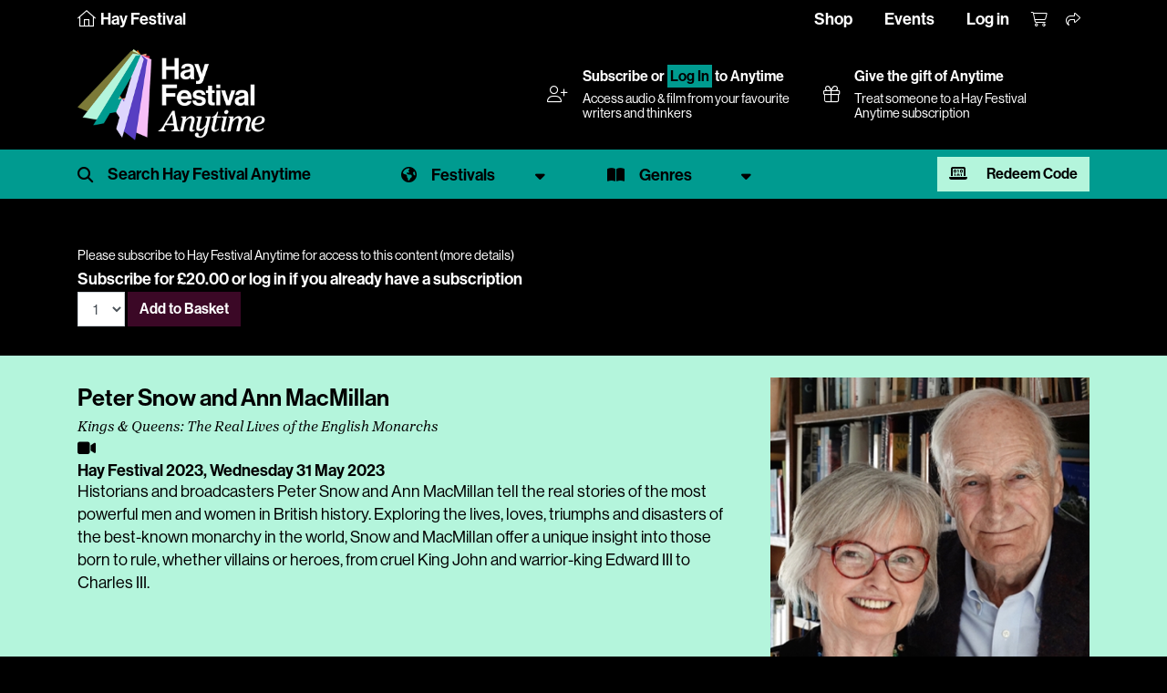

--- FILE ---
content_type: text/html; charset=utf-8
request_url: https://www.hayfestival.com/p-20423-peter-snow-and-ann-macmillan.aspx?skinid=16
body_size: 7863
content:


<!DOCTYPE html>
<html lang="en">
<head>
	<meta charset="utf-8" />
	<meta name="viewport" content="width=device-width, initial-scale=1.0, shrink-to-fit=no" />
	<title>Peter Snow and Ann MacMillan - Hay Festival - Hay Festival Anytime Audio & Video</title>
	<meta name="description" content="The historians and broadcasters offer a unique insight into those born to rule in one of the most famous monarchies in the world." />
	<script src="/js/jquery-2.1.3.min.js"></script>
	<link href="/js/bootstrap-4.1.3/css/bootstrap.min.css" rel="stylesheet" type="text/css" />
	<script src="/js/tether/js/tether.min.js"></script>
	<script src="/js/bootstrap-4.1.3/js/bootstrap.min.js"></script>
	<link rel="stylesheet" href="https://use.typekit.net/ucu6cto.css" />
	<script src="https://kit.fontawesome.com/c909286fe1.js" crossorigin="anonymous"></script>
	<link rel="stylesheet" type="text/css" href="/skins/Skin_16/skin.css?202408190910" />
	<link media="screen" rel="stylesheet" type="text/css" href="/js/mejs/mediaelementplayer.css" />
	<script src="/js/mejs/mediaelement-and-player.min.js"></script>
	<script src="/jscripts/formValidate.js"></script>
	<script src="https://js.stripe.com/v3/"></script>
	
	<meta property="og:site_name" content="Hay Festival" />
	<meta property="og:locale" content="en_GB" />
	<meta property="og:title" content="Peter Snow and Ann MacMillan - Hay Festival" />
	<meta property="og:image" content="https://www.hayfestival.com/images/product/large/20423.jpg" />
	<meta property="og:description" content="The historians and broadcasters offer a unique insight into those born to rule in one of the most famous monarchies in the world." />
	<meta property="og:url" content="https://www.hayfestival.com/p-20423-peter-snow-and-ann-macmillan.aspx" />
	<meta property="og:type" content="article" />
	<meta property="twitter:card" content="summary_large_image" />
	<meta property="twitter:title" content="Peter Snow and Ann MacMillan - Hay Festival" />
	<meta property="twitter:site" content="hayfestival" />
	<meta property="twitter:image" content="https://www.hayfestival.com/images/product/large/20423.jpg" />
	<meta property="twitter:description" content="The historians and broadcasters offer a unique insight into those born to rule in one of the most famous monarchies in the world." />
	<meta property="twitter:url" content="https://www.hayfestival.com/p-20423-peter-snow-and-ann-macmillan.aspx" />

	<!-- Google Tag Manager --><script>(function(w,d,s,l,i){w[l]=w[l]||[];w[l].push({'gtm.start':new Date().getTime(),event:'gtm.js'});var f=d.getElementsByTagName(s)[0],j=d.createElement(s),dl=l!='dataLayer'?'&l='+l:'';j.async=true;j.src='https://www.googletagmanager.com/gtm.js?id='+i+dl;f.parentNode.insertBefore(j,f);})(window,document,'script','dataLayer','GTM-M7VNXZH');</script><!-- End Google Tag Manager --><!-- Google tag (gtag.js) --> <script async src="https://www.googletagmanager.com/gtag/js?id=AW-16887676698"></script> <script>     window.dataLayer = window.dataLayer || [];      function gtag() { dataLayer.push(arguments); }      gtag('js', new Date());     gtag('config', 'AW-16887676698'); </script> <!-- End Google tag (gtag.js) -->
	<!-- Facebook Pixel Code -->
				<script>
				!function(f,b,e,v,n,t,s)
				{if(f.fbq)return;n=f.fbq=function(){n.callMethod?
				n.callMethod.apply(n,arguments):n.queue.push(arguments)};
				if(!f._fbq)f._fbq=n;n.push=n;n.loaded=!0;n.version='2.0';
				n.queue=[];t=b.createElement(e);t.async=!0;
				t.src=v;s=b.getElementsByTagName(e)[0];
				s.parentNode.insertBefore(t,s)}(window, document,'script',
				'https://connect.facebook.net/en_US/fbevents.js');
				fbq('init', '287957682909094');
				fbq('track', 'PageView');
				</script>
				<!-- End Facebook Pixel Code -->
	<script>(function (w, d) {     var id = 'spdt-capture', n = 'script';     if (!d.getElementById(id)) {      w.spdt =       w.spdt ||       function () {        (w.spdt.q = w.spdt.q || []).push(arguments);       };      var e = d.createElement(n); e.id = id; e.async = 1;      e.src = 'https://pixel.byspotify.com/ping.min.js';      var s = d.getElementsByTagName(n)[0];      s.parentNode.insertBefore(e, s);     }     w.spdt('conf', { key: '6f8071f43f414530ae8de8cca7742031' });     w.spdt('view');    })(window, document);   </script>
</head>
<body class="h-player">
<!-- Google Tag Manager (noscript) -->
				<noscript>
					<iframe src="https://www.googletagmanager.com/ns.html?id=GTM-M7VNXZH" height="0" width="0" style="display:none;visibility:hidden"></iframe>
				</noscript>
				<!-- End Google Tag Manager (noscript) -->
<!-- Facebook Pixel Code (noscript) -->
				<noscript>
					<img height="1" width="1" style="display:none" src="https://www.facebook.com/tr?id=287957682909094&amp;ev=PageView&amp;noscript=1" />
				</noscript>
				<!-- End Facebook Pixel Code (noscript) -->
<section class="Search">
	<div class="container-fluid haySearch">
		<div id="search-box" class="row">
		  <div class="col-12 wrap">
			<input name="s" value="" class="textbox" placeholder="Search for..." />
		  </div>
		</div>
	</div>
</section>


<section class="top-menu h-player-bg">
    <div class="container-fluid">
		<div class="justify-content-between">
			<div class="home">
				<a href="/">
					<i class="fa-sharp fa-thin fa-house"></i>
					<span class="d-none d-lg-inline">Hay Festival</span>
				</a>
			</div>
			<div>
				<ul class="nav justify-content-center justify-content-md-start hayTopNavLeft">
				</ul>
				<ul class="nav justify-content-end hayTopNavRight">
					<li class="nav-item">
						<a class="nav-link d-none d-lg-inline hayTopNavLeft" href="/shop/">Shop</a>
						<a class="nav-link d-none d-lg-inline hayTopNavLeft" href="/hay-festival-tickets.aspx">Events</a>
						<a class="nav-link d-none d-lg-inline hayTopNavLeft" href="/signin.aspx?returnurl=%2fshowproduct.aspx%3fProductID%3d20423%26SEName%3dpeter-snow-and-ann-macmillan%26skinid%3d16">Log in</a>
					</li>
					<li class="nav-item">
						<a class="nav-link hayTopAccount d-lg-none" href="/signin.aspx?returnurl=%2fshowproduct.aspx%3fProductID%3d20423%26SEName%3dpeter-snow-and-ann-macmillan%26skinid%3d16" title="Log in"><i class="fa-light fa-user-plus"></i></a>
						<a class="nav-link hayTopBasket" href="/shoppingcart.aspx?returnurl=%2fshowproduct.aspx%3fProductID%3d20423%26SEName%3dpeter-snow-and-ann-macmillan%26skinid%3d16" title="Your basket"><i class="fa-light fa-cart-shopping"></i></a>
						<a class="nav-link hayTopShare open-share" href="#" title="Share"><i class="fa-light fa-share"></i></a>
						
					</li>
				</ul>
			</div>
		</div>
	   <div id="sharebar">
		  <a href="https://twitter.com/intent/tweet?original_referer=https%3a%2f%2fwww.hayfestival.com%2fp-20423-peter-snow-and-ann-macmillan.aspx%3fskinid%3d16&ref_src=twsrc%5Etfw&text=your+message&tw_p=tweetbutton&url=https%3a%2f%2fwww.hayfestival.com%2fp-20423-peter-snow-and-ann-macmillan.aspx%3fskinid%3d16" title="Share this on X" class="fa-stack"><span class="fab fa-x-twitter fa-stack-2x stw"></span></a>
		  <a href="javascript:void(0)" onclick="window.open('https://www.facebook.com/sharer/sharer.php?sdk=joey&u=https%3A%2F%2Fwww.hayfestival.com%2Fp-20423-peter-snow-and-ann-macmillan.aspx%3Fskinid%3D16&display=popup&ref=plugin&src=share_button','Share this on Facebook','toolbar=no,location=no,directories=no,status=no,menubar=no,scrollbars=no,resizable=no,copyhistory=no,width=600,height=375,left=0,top=0')" title="Share this on Facebook" class="fa-stack"><span class="fab fa-facebook-f fa-stack-2x sfb"></span></a>
	   </div>
    </div>
</section>

<section class="header h-player-bg">
    <div class="container-fluid header-container d-flex justify-content-between align-items-center flex-wrap flex-xl-nowrap">
        <div class="header-inner d-flex flex-wrap align-items-center">
			<a class="hayLogo" href="/anytime/?skinid=16&localesetting=en-GB">
				<img class="hay-anytime-logo img-fluid" src="/skins/Skin_16/images/logo.png" alt="Hay Festival Anytime logo" />
			</a>
        </div>
		<div class="header-lower">
		<div class="container-fluid d-flex justify-content-between align-items-center flex-wrap flex-xl-nowrap">
		<div class="d-none d-lg-flex flex-grow-1 justify-content-end flex-wrap flex-xl-nowrap">
			<div class="d-flex justify-content-between align-items-center flex-grow-1 flex-lg-grow-0 mr-lg-4">      <div><i class="fal fa-user-plus pr-3"></i></div>      <div class="flex-grow-1">       <h5><a href="/anytime/subscribe.aspx?skinid=16&amp;currencysetting=GBP">Subscribe</a> or <a href="/signin.aspx?returnurl=%2fanytime%2fdefault.aspx%3fskinid%3d16%26localesetting%3den-GB" style="padding:0.15rem; border:1px #009B90 solid; text-align:center; color:#000; background:#009B90;">Log In</a> to Anytime</h5>       <span>Access audio &amp; film from your favourite writers and thinkers</span>      </div>     </div>
			<a href="/p-2609-hay-festival-anytime-annual-subscription-gift.aspx?skinid=1&currencysetting=GBP" class="d-flex justify-content-between align-items-center flex-grow-1 flex-lg-grow-0 mr-lg-4">
				<div><i class="fal fa-gift pr-3"></i></div>
				<div class="flex-grow-1">
					<h5>Give the gift of Anytime</h5>
					<span>Treat someone to a Hay Festival Anytime subscription</span>
				</div>
			</a>
		</div>
	</div>
		</div>
    </div>
	<nav class="navbar navbar-expand-lg navbar-dark bg-primary h-player-filters">
		<div class="container-fluid">
			<ul class="navlist">
				<li>
					<span id="search-hp" class="filter-search">
						<input type="text" name="s1" id="s1" class="form-control" placeholder="Search Hay Festival Anytime" onkeyup="showHint(this.value)" />
						<button type="button" class="btn close-search" name="button"><i class="fal fa-times"></i></button>
					</span>
					<div id="search-results"></div>
				</li>
				<li>
					<a href="#" class="filter-select festival dropdown-toggle" data-toggle="dropdown" aria-expanded="false"><span>Festivals</span></a>
					<div class="filter-menu filter-menu-festival dropdown-menu">
						<div class="row">
							<div class="col-12 col-md-6 col-lg-2 mb-4">
								<a href="/anytime/festivals.aspx?id=80" class="festival-item">
									<img class="img-fluid" src="/anytime/images/festivals/festivals-uk.jpg" alt="Hay Festival United Kingdom" />
									<div class="overlay"></div>
									<span>United Kingdom</span>
								</a>
							</div>
							<div class="col-12 col-md-6 col-lg-2 mb-4">
								<a href="/anytime/festivals.aspx?id=72" class="festival-item">
									<img class="img-fluid" src="/anytime/images/festivals/festivals-es.jpg" alt="Hay Festival Spain" />
									<div class="overlay"></div>
									<span>Spain</span>
								</a>
							</div>
							<div class="col-12 col-md-6 col-lg-2 mb-4">
								<a href="/anytime/festivals.aspx?id=22" class="festival-item">
									<img class="img-fluid" src="/anytime/images/festivals/festivals-co.jpg" alt="Hay Festival Colombia" />
									<div class="overlay"></div>
									<span>Colombia</span>
								</a>
							</div>
							<div class="col-12 col-md-6 col-lg-2 mb-4">
								<a href="/anytime/festivals.aspx?id=53" class="festival-item">
									<img class="img-fluid" src="/anytime/images/festivals/festivals-mx.jpg" alt="Hay Festival Mexico" />
									<div class="overlay"></div>
									<span>Mexico</span>
								</a>
							</div>
							<div class="col-12 col-md-6 col-lg-2 mb-4">
								<a href="/anytime/festivals.aspx?id=59" class="festival-item">
									<img class="img-fluid" src="/anytime/images/festivals/festivals-pe.jpg" alt="Hay Festival Peru" />
									<div class="overlay"></div>
									<span>Peru</span>
								</a>
							</div>
					<div class="col-12 col-md-6 col-lg-2 mb-4">
						<a href="/anytime/festivals.aspx?id=78" class="festival-item">
							<img class="img-fluid" src="/anytime/images/festivals/festivals-ua.jpg" alt="Hay Festival Ukraine" />
							<div class="overlay"></div>
							<span>Ukraine</span>
						</a>
					</div>
						</div>
						<div class="row">
							<div class="col-12 col-md-6 col-lg-2 mb-4">
								<a href="/anytime/festivals.aspx?id=10" class="festival-item">
									<img class="img-fluid" src="/anytime/images/festivals/festivals-bd.jpg" alt="Hay Festival Bangladesh" />
									<div class="overlay"></div>
									<span>Bangladesh</span>
								</a>
							</div>
							<div class="col-12 col-md-6 col-lg-2 mb-4">
								<a href="/anytime/festivals.aspx?id=24" class="festival-item">
									<img class="img-fluid" src="/anytime/images/festivals/festivals-hr.jpg" alt="Hay Festival Europa Croatia (Hrvatska)" />
									<div class="overlay"></div>
									<span>Croatia (Hrvatska)</span>
								</a>
							</div>
							<div class="col-12 col-md-6 col-lg-2 mb-4">
								<a href="/anytime/festivals.aspx?id=40" class="festival-item">
									<img class="img-fluid" src="/anytime/images/festivals/festivals-hu.jpg" alt="Hay Festival Hungary" />
									<div class="overlay"></div>
									<span>Hungary</span>
								</a>
							</div>
							<div class="col-12 col-md-6 col-lg-2 mb-4">
								<a href="/anytime/festivals.aspx?id=43" class="festival-item">
									<img class="img-fluid" src="/anytime/images/festivals/festivals-ie.jpg" alt="Hay Festival Ireland" />
									<div class="overlay"></div>
									<span>Ireland</span>
								</a>
							</div>
							<div class="col-12 col-md-6 col-lg-2 mb-4">
								<a href="/anytime/festivals.aspx?id=95" class="festival-item">
									<img class="img-fluid" src="/anytime/images/festivals/festivals-ke.jpg" alt="Hay Festival Kenya" />
									<div class="overlay"></div>
									<span>Kenya</span>
								</a>
							</div>
							<div class="col-12 col-md-6 col-lg-2 mb-4">
								<a href="/anytime/festivals.aspx?id=97" class="festival-item">
									<img class="img-fluid" src="/anytime/images/festivals/festivals-lb.jpg" alt="Hay Festival Lebanon" />
									<div class="overlay"></div>
									<span>Lebanon</span>
								</a>
							</div>
							<div class="col-12 col-md-6 col-lg-2 mb-4">
								<a href="/anytime/festivals.aspx?id=79" class="festival-item">
									<img class="img-fluid" src="/anytime/images/festivals/festivals-ae.jpg" alt="Hay Festival Middle East" />
									<div class="overlay"></div>
									<span>Middle East</span>
								</a>
							</div>
						</div>
					</div>
				</li>
				<li>
					<a href="#" class="filter-select genre dropdown-toggle" data-toggle="dropdown" aria-expanded="false"><span>Genres</span></a>
					<div class="filter-menu filter-menu-genre dropdown-menu">
						<ul>
							<li><a href="/c-209-hay-festival-anytime.aspx?manufacturerfilterid=0&skinid=16&genrefilterid=24&sectionfilterid=0&vectorfilterid=0&localesetting=en-GB&pagenum=1" class="genrelist">Arts & Culture</a></li><li><a href="/c-209-hay-festival-anytime.aspx?manufacturerfilterid=0&skinid=16&genrefilterid=76&sectionfilterid=0&vectorfilterid=0&localesetting=en-GB&pagenum=1" class="genrelist">Biography</a></li><li><a href="/c-209-hay-festival-anytime.aspx?manufacturerfilterid=0&skinid=16&genrefilterid=6&sectionfilterid=0&vectorfilterid=0&localesetting=en-GB&pagenum=1" class="genrelist">Children</a></li><li><a href="/c-209-hay-festival-anytime.aspx?manufacturerfilterid=0&skinid=16&genrefilterid=2&sectionfilterid=0&vectorfilterid=0&localesetting=en-GB&pagenum=1" class="genrelist">Economics</a></li><li><a href="/c-209-hay-festival-anytime.aspx?manufacturerfilterid=0&skinid=16&genrefilterid=33&sectionfilterid=0&vectorfilterid=0&localesetting=en-GB&pagenum=1" class="genrelist">Education</a></li><li><a href="/c-209-hay-festival-anytime.aspx?manufacturerfilterid=0&skinid=16&genrefilterid=45&sectionfilterid=0&vectorfilterid=0&localesetting=en-GB&pagenum=1" class="genrelist">Fiction</a></li><li><a href="/c-209-hay-festival-anytime.aspx?manufacturerfilterid=0&skinid=16&genrefilterid=17&sectionfilterid=0&vectorfilterid=0&localesetting=en-GB&pagenum=1" class="genrelist">Food & Travel</a></li><li><a href="/c-209-hay-festival-anytime.aspx?manufacturerfilterid=0&skinid=16&genrefilterid=105&sectionfilterid=0&vectorfilterid=0&localesetting=en-GB&pagenum=1" class="genrelist">Green</a></li><li><a href="/c-209-hay-festival-anytime.aspx?manufacturerfilterid=0&skinid=16&genrefilterid=5&sectionfilterid=0&vectorfilterid=0&localesetting=en-GB&pagenum=1" class="genrelist">History</a></li><li><a href="/c-209-hay-festival-anytime.aspx?manufacturerfilterid=0&skinid=16&genrefilterid=4&sectionfilterid=0&vectorfilterid=0&localesetting=en-GB&pagenum=1" class="genrelist">Nature & Environment</a></li><li><a href="/c-209-hay-festival-anytime.aspx?manufacturerfilterid=0&skinid=16&genrefilterid=19&sectionfilterid=0&vectorfilterid=0&localesetting=en-GB&pagenum=1" class="genrelist">Philosophy & Religion</a></li><li><a href="/c-209-hay-festival-anytime.aspx?manufacturerfilterid=0&skinid=16&genrefilterid=8&sectionfilterid=0&vectorfilterid=0&localesetting=en-GB&pagenum=1" class="genrelist">Politics</a></li><li><a href="/c-209-hay-festival-anytime.aspx?manufacturerfilterid=0&skinid=16&genrefilterid=58&sectionfilterid=0&vectorfilterid=0&localesetting=en-GB&pagenum=1" class="genrelist">Programme for Schools</a></li><li><a href="/c-209-hay-festival-anytime.aspx?manufacturerfilterid=0&skinid=16&genrefilterid=10&sectionfilterid=0&vectorfilterid=0&localesetting=en-GB&pagenum=1" class="genrelist">Science</a></li><li><a href="/c-209-hay-festival-anytime.aspx?manufacturerfilterid=0&skinid=16&genrefilterid=104&sectionfilterid=0&vectorfilterid=0&localesetting=en-GB&pagenum=1" class="genrelist">Society & Health</a></li><li><a href="/c-209-hay-festival-anytime.aspx?manufacturerfilterid=0&skinid=16&genrefilterid=91&sectionfilterid=0&vectorfilterid=0&localesetting=en-GB&pagenum=1" class="genrelist">Special Hay Events</a></li><li><a href="/c-209-hay-festival-anytime.aspx?manufacturerfilterid=0&skinid=16&genrefilterid=38&sectionfilterid=0&vectorfilterid=0&localesetting=en-GB&pagenum=1" class="genrelist">Sport</a></li><li><a href="/c-209-hay-festival-anytime.aspx?manufacturerfilterid=0&skinid=16&genrefilterid=16&sectionfilterid=0&vectorfilterid=0&localesetting=en-GB&pagenum=1" class="genrelist">Young Adult</a></li>
						</ul>
					</div>
				</li>
				<li class="redeem-anytime">
					<a href="#modalRedeemAnytime" data-toggle="modal" data-target="#modalRedeemAnytime" class="btn btn-secondary"><i aria-hidden="true" class="fa-solid fa-laptop-binary mr-3"></i> Redeem Code</a>
				</li>
			</ul>
		</div>
	</nav>
	<script>
        $("#search-hp input").focus(function () {
            $(".h-player-filters").addClass("focus");
        });
        $("#search-hp .btn.close-search").click(function () {
            hideSearch();
        });
        function hideSearch() {
            $("#search-hp .form-control").val('');
            $("#search-results").empty();
            $(".h-player-filters").removeClass("focus");
            $(".filter-container").removeClass("hide");
            $(".Main").removeClass('open');
		}
        $(document).ready(function () {
            var urlModalParams = (new URL(location.href)).searchParams.get('modal');
            if (urlModalParams == 'true') {
                $('#modalRedeemAnytime').modal('show');
            }
        }); 
    </script>
</section>

<section class="Main">
	<!-- product.simpleticket -->
<script src="/js/basket.js?202002092129"></script><div class="h-player-bg">
  <div class="progPage">
    <div class="progMain">
      <div class="progItem">
        <div>
          <div class="container">
            <div class="row progData">
              <div class="col-12"><div class="video-pay"><small>Please subscribe to Hay Festival Anytime for access to this content (<a href="/p-1408-hay-festival-anytime-annual-subscription.aspx">more details</a>)</small><div class="form-inline"><div class="variantprice">Subscribe for&nbsp;£20.00&nbsp;or <a href="/signin.aspx?returnurl=/p-20423-peter-snow-and-ann-macmillan.aspx?skinid=16">log in</a> if you already have a subscription</div><div class="price"><div class="form-inline"><script type="text/javascript" language="javascript">
<!--
var VariantMinimumQty_1408_1426 = 0;
var SelectedVariantInventory_1408_1426 = 67023;
var board_1408_1426 = new Array(new Array('','','67023'));
function AddToCartForm_1408_1426_Validator(theForm)
	{
	submitonce(theForm);
	if ((theForm.Quantity_1408_1426.value*1) < 1)
	{
		alert("Please specify the quantity you want to add to your basket");
		theForm.Quantity_1408_1426.focus();
		submitenabled(theForm);
		return (false);
    }
	if (theForm.Quantity_1408_1426.value > SelectedVariantInventory_1408_1426)
	{
		alert("Sorry - your quantity exceeds what's available. The maximum quantity you can buy is "+SelectedVariantInventory_1408_1426+". Please contact us if you need more information.");
		theForm.Quantity_1408_1426.value = SelectedVariantInventory_1408_1426;
		theForm.Quantity_1408_1426.focus();
		submitenabled(theForm);
		return (false);
    }
	submitenabled(theForm);
	return (true);
	}
//-->
</script>
<input name="VariantStyle" id="VariantStyle_1408_1426" type="hidden" value="0" /><input name="IsWishList" id="IsWishList_1408_1426" type="hidden" value="0" /><input name="IsGiftRegistry" id="IsGiftRegistry_1408_1426" type="hidden" value="0" /><input type="hidden" name="UpsellProducts" id="UpsellProducts_1408_1426" value="" />
<input type="hidden" name="CartRecID" id="CartRecID_1408_1426" value="0" />
<input type="hidden" name="ProductID" id="ProductID_1408_1426" value="1408" />
<input type="hidden" name="VariantID" id="VariantID_1408_1426" value="1426" />
<select name="Quantity" id="quant[_1408_1426]" onChange="if(typeof(getShipping) == 'function'){getShipping()};" size="1" class="form-control"><option value="1" >1</option></select>&nbsp;<button type="button" class="btn btn-primary" title="Add to Basket" onclick="addtobasket(1408,1426);">Add to Basket</button><label class="lblAdded" id="lbl_1408_1426"></label></div></div></div></div></div>
            </div>
          </div>
        </div>
        <div class="description mt-3">
          <div class="container pt-4">
            <div class="row progData">
              <div class="col-12 col-md-8">
                <h1 class="event">Peter Snow and Ann MacMillan</h1>
                <h3 class="subtitle">Kings & Queens: The Real Lives of the English Monarchs</h3><span class="fa fa-video"></span><h5 class="datetimevenue">Hay Festival 2023, <time datetime="2023-05-31 14:30">Wednesday 31 May 2023</time></h5>
                <div class="progItemContent"><p>Historians and broadcasters Peter Snow and Ann MacMillan tell the real stories of the most powerful men and women in British history. Exploring the lives, loves, triumphs and disasters of the best-known monarchy in the world, Snow and MacMillan offer a unique insight into those born to rule, whether villains or heroes, from cruel King John and warrior-king Edward III to Charles III.</p></div>
              </div>
              <div class="col-12 col-md-4"><img border="0" class="img-fluid mx-auto" id="ProductPic20423" src="images/product/large/20423.jpg" alt="Peter Snow and Ann MacMillan" title="Peter Snow and Ann MacMillan" /><h4 class="sponsor">Sponsored by <a href="https://blackmountainroast.com" target="_blank">Black Mountain Roast </a> with <a href="https://gwatkincider.co.uk" target="_blank">Gwatkin Cider</a></h4>
                <div class="social"><a class="open-event-share fa-stack" href="javascript:void(0);"><i class="fa-light 1x fa-share"></i>&nbsp;Share</a><div class="event-share"><a class="fa-stack" href="/emailproduct.aspx?productid=20423" title="Tell someone about this event"><span class="fa fa-envelope"></span></a><a href="https://twitter.com/intent/tweet?original_referer=https%3a%2f%2fwww.hayfestival.com%2fp-20423-peter-snow-and-ann-macmillan.aspx&ref_src=twsrc%5Etfw&text=Peter+Snow+and+Ann+MacMillan&tw_p=tweetbutton&url=https%3a%2f%2fwww.hayfestival.com%2fp-20423-peter-snow-and-ann-macmillan.aspx" title="Share this on X" class="fa-stack"><span class="fab fa-x-twitter"></span></a><a href="javascript:void(0)" onclick="window.open('https://www.facebook.com/sharer/sharer.php?sdk=joey&u=https%3a%2f%2fwww.hayfestival.com%2fp-20423-peter-snow-and-ann-macmillan.aspx&display=popup&ref=plugin&src=share_button','Share this on Facebook','toolbar=no,location=no,directories=no,status=no,menubar=no,scrollbars=no,resizable=no,copyhistory=no,width=600,height=375,left=0,top=0')" title="Share this on Facebook" class="fa-stack"><span class="fab fa-facebook-f"></span></a><a href="https://api.whatsapp.com/send?text=https%3a%2f%2fwww.hayfestival.com%2fp-20423-peter-snow-and-ann-macmillan.aspx" data-action="share/whatsapp/share" title="Share this on WhatsApp" class="fa-stack"><i class="fab fa-whatsapp"></i></a></div></div>
              </div>
            </div>
          </div>
        </div>
        <div class="container">
          <div class="row progData">
            <div class="col-12"><h4 class="related">You may also be interested in</h4>
<div class="row d-flex flex-wrap">
  <div class="col-3"><a href="/p-20123-alastair-campbell-and-rafael-behr-talk-to-katie-razzall.aspx"><img border="0" class="img-fluid mx-auto" id="ProductPic20123" src="images/product/medium/20123.jpg" alt="Alastair Campbell and Rafael Behr ​talk to Katie Razzall" title="Alastair Campbell and Rafael Behr ​talk to Katie Razzall" /><p>Alastair Campbell and Rafael Behr ​talk to Katie Razzall</p></a></div>
  <div class="col-3"><a href="/p-20043-george-webster-in-conversation-with-julia-eccleshare.aspx"><img border="0" class="img-fluid mx-auto" id="ProductPic20043" src="images/product/medium/20043.jpg" alt="George Webster in conversation with Julia Eccleshare" title="George Webster in conversation with Julia Eccleshare" /><p>George Webster in conversation with Julia Eccleshare</p></a></div>
  <div class="col-3"><a href="/p-19924-margaret-atwood-talks-to-viv-groskop.aspx"><img border="0" class="img-fluid mx-auto" id="ProductPic19924" src="images/product/medium/19924.jpg" alt="Margaret Atwood talks to Viv Groskop" title="Margaret Atwood talks to Viv Groskop" /><p>Margaret Atwood talks to Viv Groskop</p></a></div>
  <div class="col-3"><a href="/p-20030-maggie-aderin-pocock.aspx"><img border="0" class="img-fluid mx-auto" id="ProductPic20030" src="images/product/medium/20030.jpg" alt="Maggie Aderin-Pocock" title="Maggie Aderin-Pocock" /><p>Maggie Aderin-Pocock</p></a></div>
</div></div>
          </div>
        </div>
      </div>
    </div>
  </div>
</div>
</section>

<div class="modal fade" id="modalRedeemAnytime" tabindex="-1" aria-labelledby="modalRedeemAnytimeLabel" aria-hidden="true">
    <div class="modal-dialog">
        <div class="modal-content">
			<div class="modal-header">
				<h5 class="modal-title" id="modalRedeemAnytimeLabel">Redeem Hay Festival Anytime Subscription Code</h5>
				<button type="button" class="close" data-dismiss="modal" aria-label="Close">
				<span aria-hidden="true">&times;</span>
				</button>
			</div>
			<div class="modal-body pb-4">
				<p><small>To redeem your Hay Festival Anytime Subscription, please copy and paste or type the code received into the box below. Click the redeem button to complete the checkout for free. Log in or create an account with your email address which will be used to access content on Hay Festival Anytime.</small></p>
				<div class="form-inline">
					<input id="CouponCode" class="form-control qty" name="CouponCode" type="text"><a class="btn btn-primary" href="javascript:void(0);" onclick="redeemAnytime();">Redeem</a>
				</div>
			</div>
        </div>
    </div>
	<script>// <![CDATA[
        function redeemAnytime() {
            var couponCode = $('#CouponCode').val();
            window.location = "/anytime/redeem.aspx?code=" + couponCode.trim();
        }// ]]>
    </script>
</div>

<section class="Bottom">
<section class="Footer">
	<div class="container-fluid hayFooterUpper" style="margin-top:0 !important;">
		<div class="row justify-content-center haySocial">
		  <nav class="nav nav-inline">
				<a class="nav-link fa-stack fa-inverse" href="https://www.facebook.com/hayfestival" title="Facebook" target="_blank">	<span class="fa fa-circle fa-stack-2x"></span><span class="fa-brands fa-facebook-f fa-stack-1x hayColG1"></span></a><a class="nav-link fa-stack fa-inverse" href="https://twitter.com/hayfestival" title="Twitter" target="_blank">	<span class="fa fa-circle fa-stack-2x"></span><span class="fa-brands fa-x-twitter fa-stack-1x hayColG1"></span></a><a class="nav-link fa-stack fa-inverse" href="https://www.threads.net/@hayfestival" title="Threads" target="_blank">	<span class="fa fa-circle fa-stack-2x"></span><span class="fa-brands fa-threads fa-stack-1x hayColG1"></span></a><a class="nav-link fa-stack fa-inverse" href="https://www.instagram.com/hayfestival/" title="Instagram" target="_blank">	<span class="fa fa-circle fa-stack-2x"></span><span class="fa-brands fa-instagram fa-stack-1x hayColG1"></span></a><a class="nav-link fa-stack fa-inverse" href="https://www.youtube.com/c/hayfestivalofficial" title="YouTube" target="_blank">	<span class="fa fa-circle fa-stack-2x"></span><span class="fa-brands fa-youtube fa-stack-1x hayColG1"></span></a><a class="nav-link fa-stack fa-inverse" href="https://www.tiktok.com/@hayfestival" title="TikTok" target="_blank">	<span class="fa fa-circle fa-stack-2x"></span><span class="fa-brands fa-tiktok fa-stack-1x hayColG1"></span></a>
		  </nav>
		</div>
	</div>
	<div class="container-fluid hayFooterLower">
		<div class="row hayFootNav justify-content-center">
			<div class="col-12">
				<nav class="nav d-flex flex-wrap justify-content-center">
					<a class="text-md-center nav-link hayLinkG4" href="/join-us.aspx">Join Us</a>
					<a class="text-md-center nav-link hayLinkG4" href="/about">About Us</a>
					<a class="text-md-center nav-link hayLinkG4" href="/m-12-sponsors.aspx?skinid=2&localesetting=en-GB&resetfilters=true">Sponsors & Partners</a>
					<a class="text-md-center nav-link hayLinkG4" href="/hay-on-wye/press">Press & Media</a>
					<a class="text-md-center nav-link hayLinkG4" href="/shop/">Shop</a>
					<a class="text-md-center nav-link hayLinkG4" href="/hay-on-wye/contact">Contact Us</a>
				</nav>
			</div>
		</div>
	</div>
</section>

<section class="Tail">
	<div class="container-fluid hayTail">
		<div class="row hayTailNav">
			<div class="container">
				<div class="row">
					<div class="col-md-3 hayTailNavLeft">
						<nav class="nav justify-content-center justify-content-md-start">
							<div class="nav-link">&copy;2026 Hay Festival</div>
						</nav>
					</div>
					<div class="col-md-6 hayTailNavCenter">
						<nav class="nav d-flex flex-wrap justify-content-center">
							<a class="nav-link hayLinkG4" href="/sitemap.aspx">Site Map</a>
							<a class="nav-link hayLinkG4" href="/legal">Legal Notices</a>
						</nav>
					</div>
					<div class="col-md-3 hayTailNavRight">
						<nav class="nav justify-content-center justify-content-md-end">
							<div class="nav-link">Website by <a href="https://www.weblingo.co.uk/" target="_blank" class="weblingo">Weblingo</a></div>
						</nav>
					</div>
				</div>
			</div>
		</div>
	</div>
</section>
</section>

<script>
	$('#search-hp .form-control').keypress(function (event) {
		var keycode = (event.keyCode ? event.keyCode : event.which);
		if (keycode == '13') {
			var sstr = $(this).val();
			redirect('/anytime/search.aspx?skinid=16&SearchTerm=' + encodeURIComponent(sstr));
		}
	});
	function redirect(url) {
		window.location = url;
		event.returnValue = false;
	}
</script>

<script>
	function showHint(str) {
		if (str.length < 3) {
			document.getElementById("search-results").innerHTML = "";
			return;
		}
		if (window.XMLHttpRequest) {// code for IE7+, Firefox, Chrome, Opera, Safari
			xmlhttp = new XMLHttpRequest();
		}
		else {// code for IE6, IE5
			xmlhttp = new ActiveXObject("Microsoft.XMLHTTP");
		}
		document.getElementById("search-results").innerHTML = "<a>Searching...</a>";
		xmlhttp.onreadystatechange = function () {
			if (xmlhttp.readyState == 4 && xmlhttp.status == 200) {
				document.getElementById("search-results").innerHTML = xmlhttp.responseText;
			}
		}
		xmlhttp.open("GET", "/anytime/insearch.aspx?SearchTerm=" + str, true);
		xmlhttp.send();
	}
</script>
<script src="/js/template.js"></script>
<script>    $('video,audio').mediaelementplayer({ pluginPath: "/js/mejs/", iconSprite: "/js/mejs/mejs-controls.svg", videoWidth: '100%', audioWidth: '100%', videoHeight: '100%', enableAutosize: true });</script>
<script async src="https://platform.twitter.com/widgets.js" charset="utf-8"></script>
<!--CUSTOMER ID: 58212103 SKINID: 1-->



<!-- Twitter universal website tag code --><script>!function(e,t,n,s,u,a){e.twq||(s=e.twq=function(){s.exe?s.exe.apply(s,arguments):s.queue.push(arguments);},s.version='1.1',s.queue=[],u=t.createElement(n),u.async=!0,u.src='https://static.ads-twitter.com/uwt.js',a=t.getElementsByTagName(n)[0],a.parentNode.insertBefore(u,a))}(window,document,'script');// Insert Twitter Pixel ID and Standard Event data belowtwq('init','o5y1e');twq('track','PageView');</script><!-- End Twitter universal website tag code -->
</body>
</html>